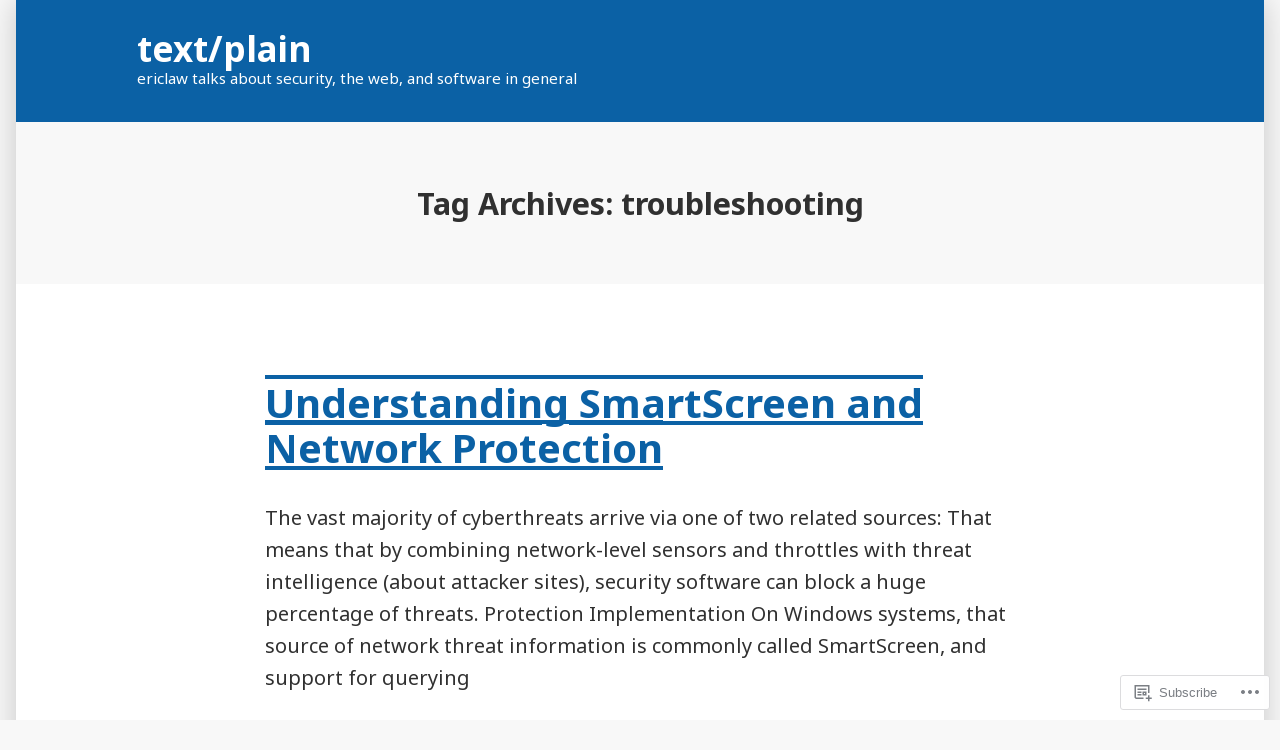

--- FILE ---
content_type: text/css;charset=utf-8
request_url: https://s0.wp.com/?custom-css=1&csblog=60i9o&cscache=6&csrev=21
body_size: -73
content:
#masthead{background:#0B61A5}.entry-title{text-decoration-line:overline underline;color:#0B61A5}